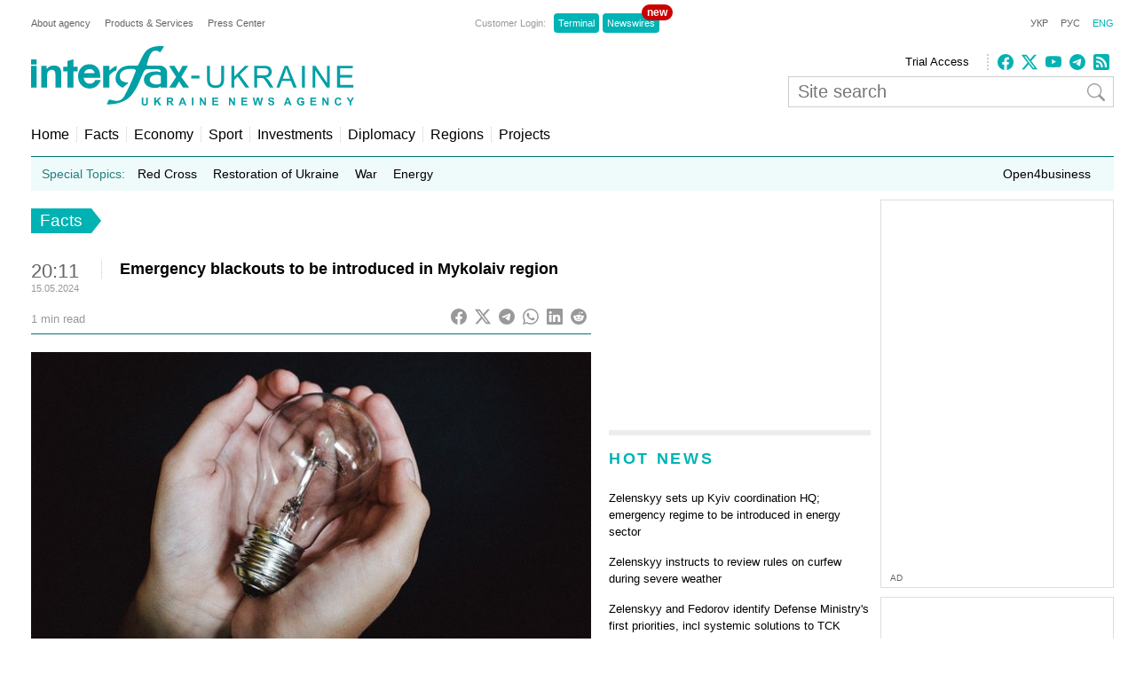

--- FILE ---
content_type: text/html; charset=utf-8
request_url: https://www.google.com/recaptcha/api2/aframe
body_size: 267
content:
<!DOCTYPE HTML><html><head><meta http-equiv="content-type" content="text/html; charset=UTF-8"></head><body><script nonce="q2vgyx_9cc5xZencqkt7Zw">/** Anti-fraud and anti-abuse applications only. See google.com/recaptcha */ try{var clients={'sodar':'https://pagead2.googlesyndication.com/pagead/sodar?'};window.addEventListener("message",function(a){try{if(a.source===window.parent){var b=JSON.parse(a.data);var c=clients[b['id']];if(c){var d=document.createElement('img');d.src=c+b['params']+'&rc='+(localStorage.getItem("rc::a")?sessionStorage.getItem("rc::b"):"");window.document.body.appendChild(d);sessionStorage.setItem("rc::e",parseInt(sessionStorage.getItem("rc::e")||0)+1);localStorage.setItem("rc::h",'1768429837268');}}}catch(b){}});window.parent.postMessage("_grecaptcha_ready", "*");}catch(b){}</script></body></html>

--- FILE ---
content_type: application/x-javascript; charset=utf-8
request_url: https://servicer.idealmedia.io/688608/1?cmpreason=wvz&sessionId=6968190d-086e6&sessionPage=1&sessionNumberWeek=1&sessionNumber=1&cbuster=1768429838082917843557&pvid=d4a4b5ee-247d-45f4-85c8-55ac85297171&implVersion=17&lct=1763554860&mp4=1&ap=1&consentStrLen=0&wlid=57e5afd3-af50-4e86-a4b1-39f9d7efa28b&uniqId=0ec20&niet=4g&nisd=false&jsp=head&evt=%5B%7B%22event%22%3A1%2C%22methods%22%3A%5B1%2C2%5D%7D%2C%7B%22event%22%3A2%2C%22methods%22%3A%5B1%2C2%5D%7D%5D&pv=5&jsv=es6&dpr=1&hashCommit=cbd500eb&apt=2024-05-15T20%3A11%3A03%2B03%3A00&tfre=22605&scale_metric_1=64.00&scale_metric_2=256.00&scale_metric_3=100.00&w=240&h=548&tli=1&sz=240x132&szp=1,2,3,4&szl=1;2;3;4&cxurl=https%3A%2F%2Fen.interfax.com.ua%2Fnews%2Fgeneral%2F987033.html&ref=&lu=https%3A%2F%2Fen.interfax.com.ua%2Fnews%2Fgeneral%2F987033.html
body_size: 2048
content:
var _mgq=_mgq||[];
_mgq.push(["IdealmediaLoadGoods688608_0ec20",[
["unian.net","11951758","1","Коли в Україні знову потеплішає: у Гідрометцентрі назвали дати","Подекуди навіть може бути відлига","0","","","","LQCa7dP5pqnwY4Azefm4Hn9udBhYldhh7jcHLY4u6UN_IflNQAcCFUhNU-7RqfNCJP9NESf5a0MfIieRFDqB_KZYqVzCSd5s-3-NMY7DW0Wiv6FI9CzhQ5gYdSgmXTi5",{"i":"https://s-img.idealmedia.io/n/11951758/90x90/228x0x545x545/aHR0cDovL2ltZ2hvc3RzLmNvbS90LzQyNzAyNC84Mzg4MDhkMmQ5ZjFmNTViNDE0YTdkMTI2MGYzNGY4My5qcGVn.webp?v=1768429838-3999EygIeZU4zcP-gLCms46dRdNBBzafadYkeA0aS90","l":"https://clck.idealmedia.io/pnews/11951758/i/3160/pp/1/1?h=LQCa7dP5pqnwY4Azefm4Hn9udBhYldhh7jcHLY4u6UN_IflNQAcCFUhNU-7RqfNCJP9NESf5a0MfIieRFDqB_KZYqVzCSd5s-3-NMY7DW0Wiv6FI9CzhQ5gYdSgmXTi5&utm_campaign=interfax.com.ua&utm_source=interfax.com.ua&utm_medium=referral&rid=a6a2c22b-f198-11f0-80b3-c4cbe1e3eca4&tt=Direct&att=3&afrd=296&iv=17&ct=1&gdprApplies=0&muid=q0eCR1KhMYue&st=-300&mp4=1&h2=RGCnD2pppFaSHdacZpvmnsy2GX6xlGXVu7txikoXAu9kApNTXTADCUxIDol3FKO5zpSwCTRwppme7hac-lJkcw**","adc":[],"sdl":0,"dl":"","category":"Общество Украины","dbbr":0,"bbrt":0,"type":"e","media-type":"static","clicktrackers":[],"cta":"Читати далі","cdt":"","tri":"a6a2d828-f198-11f0-80b3-c4cbe1e3eca4","crid":"11951758"}],
["nv.ua","11948098","1","«Тільки дві людини знають». За що насправді звільнили Малюка","Ми побачили достатньо різкі зміни в тому, хто які позиції займає в уряді чи в Офісі президента","0","","","","LQCa7dP5pqnwY4Azefm4HtGd8LX1EggGv8U-X0vR6unlxbtAWtzLxYeCNyOW6qr8JP9NESf5a0MfIieRFDqB_KZYqVzCSd5s-3-NMY7DW0V5pdwSFJce4v45LrxJIwmi",{"i":"https://s-img.idealmedia.io/n/11948098/90x90/219x0x628x628/aHR0cDovL2ltZ2hvc3RzLmNvbS90LzIwMjYtMDEvNDI1OTc3LzMwODkwNDRjMDkxN2YyMGNhNDlmYWEwMDI5OWI5YWIwLmpwZWc.webp?v=1768429838-CC8b1tgXFDOCl8UGsh9mdOkq-onRb4FsgGcwzuI_UAk","l":"https://clck.idealmedia.io/pnews/11948098/i/3160/pp/2/1?h=LQCa7dP5pqnwY4Azefm4HtGd8LX1EggGv8U-X0vR6unlxbtAWtzLxYeCNyOW6qr8JP9NESf5a0MfIieRFDqB_KZYqVzCSd5s-3-NMY7DW0V5pdwSFJce4v45LrxJIwmi&utm_campaign=interfax.com.ua&utm_source=interfax.com.ua&utm_medium=referral&rid=a6a2c22b-f198-11f0-80b3-c4cbe1e3eca4&tt=Direct&att=3&afrd=296&iv=17&ct=1&gdprApplies=0&muid=q0eCR1KhMYue&st=-300&mp4=1&h2=RGCnD2pppFaSHdacZpvmnsy2GX6xlGXVu7txikoXAu9kApNTXTADCUxIDol3FKO5zpSwCTRwppme7hac-lJkcw**","adc":[],"sdl":0,"dl":"","category":"Общество Украины","dbbr":0,"bbrt":0,"type":"e","media-type":"static","clicktrackers":[],"cta":"Читати далі","cdt":"","tri":"a6a2d831-f198-11f0-80b3-c4cbe1e3eca4","crid":"11948098"}],
["nv.ua","11958985","1","Помер нардеп від Слуги народу та екссценарист Кварталу 95","Олександру Кабанову було 52 роки, він був обраний в Раду за списком Слуги народу, у якому зайняв 87-ме місце","0","","","","LQCa7dP5pqnwY4Azefm4HqsuprTymEydKt_sdRqr2mFXb14FXbKBxlcNDMPwUq4VJP9NESf5a0MfIieRFDqB_KZYqVzCSd5s-3-NMY7DW0X3KOu6wq-C01HCQEBaex3J",{"i":"https://s-img.idealmedia.io/n/11958985/90x90/126x0x468x468/aHR0cDovL2ltZ2hvc3RzLmNvbS90LzIwMjYtMDEvNDI1OTc3L2ZjYTVjNGYwMzM2MmQ0NjQyNzg0ZWIxMzlhY2I4Y2Y5LnBuZw.webp?v=1768429838-xoVudrPFXaf-YYW6THz_7w5VKrZKil8LmJqbRNLQWuM","l":"https://clck.idealmedia.io/pnews/11958985/i/3160/pp/3/1?h=LQCa7dP5pqnwY4Azefm4HqsuprTymEydKt_sdRqr2mFXb14FXbKBxlcNDMPwUq4VJP9NESf5a0MfIieRFDqB_KZYqVzCSd5s-3-NMY7DW0X3KOu6wq-C01HCQEBaex3J&utm_campaign=interfax.com.ua&utm_source=interfax.com.ua&utm_medium=referral&rid=a6a2c22b-f198-11f0-80b3-c4cbe1e3eca4&tt=Direct&att=3&afrd=296&iv=17&ct=1&gdprApplies=0&muid=q0eCR1KhMYue&st=-300&mp4=1&h2=RGCnD2pppFaSHdacZpvmnsy2GX6xlGXVu7txikoXAu9kApNTXTADCUxIDol3FKO5zpSwCTRwppme7hac-lJkcw**","adc":[],"sdl":0,"dl":"","category":"Политика Украины","dbbr":0,"bbrt":0,"type":"e","media-type":"static","clicktrackers":[],"cta":"Читати далі","cdt":"","tri":"a6a2d834-f198-11f0-80b3-c4cbe1e3eca4","crid":"11958985"}],
["nv.ua","11957549","1","«Змушували їсти з брудної підлоги». Що відомо про смерть курсанта","Наприкінці листопада 2025 року в Рівненській області мертвим знайшли одного з курсантів Військової академії. Слідство розглядає випадок як самогубство та намагається знайти людей, які довели юнака до цього.","0","","","","LQCa7dP5pqnwY4Azefm4HrdELsGk9Zi4ifz-3tb1u9bocqwLB31PFRkBwMGVkYN4JP9NESf5a0MfIieRFDqB_KZYqVzCSd5s-3-NMY7DW0W2gfDEx314K9MpytuycUFp",{"i":"https://s-img.idealmedia.io/n/11957549/90x90/204x0x407x407/aHR0cDovL2ltZ2hvc3RzLmNvbS90LzQyNTk3Ny9iNTE1OTQ2YTI1OGY5Mjg2Mzg3YzE0YTNkNWNkZDdmYS5qcGc.webp?v=1768429838-CbmbiWaRrNB7kkmGPucXgq9VB1S69RNYCFLBX6wcgfU","l":"https://clck.idealmedia.io/pnews/11957549/i/3160/pp/4/1?h=LQCa7dP5pqnwY4Azefm4HrdELsGk9Zi4ifz-3tb1u9bocqwLB31PFRkBwMGVkYN4JP9NESf5a0MfIieRFDqB_KZYqVzCSd5s-3-NMY7DW0W2gfDEx314K9MpytuycUFp&utm_campaign=interfax.com.ua&utm_source=interfax.com.ua&utm_medium=referral&rid=a6a2c22b-f198-11f0-80b3-c4cbe1e3eca4&tt=Direct&att=3&afrd=296&iv=17&ct=1&gdprApplies=0&muid=q0eCR1KhMYue&st=-300&mp4=1&h2=RGCnD2pppFaSHdacZpvmnsy2GX6xlGXVu7txikoXAu9kApNTXTADCUxIDol3FKO5zpSwCTRwppme7hac-lJkcw**","adc":[],"sdl":0,"dl":"","category":"События Украины","dbbr":0,"bbrt":0,"type":"e","media-type":"static","clicktrackers":[],"cta":"Читати далі","cdt":"","tri":"a6a2d836-f198-11f0-80b3-c4cbe1e3eca4","crid":"11957549"}],],
{"awc":{},"dt":"desktop","ts":"","tt":"Direct","isBot":1,"h2":"RGCnD2pppFaSHdacZpvmnsy2GX6xlGXVu7txikoXAu9kApNTXTADCUxIDol3FKO5zpSwCTRwppme7hac-lJkcw**","ats":0,"rid":"a6a2c22b-f198-11f0-80b3-c4cbe1e3eca4","pvid":"d4a4b5ee-247d-45f4-85c8-55ac85297171","iv":17,"brid":32,"muidn":"q0eCR1KhMYue","dnt":2,"cv":2,"afrd":296,"consent":true,"adv_src_id":14670}]);
_mgqp();


--- FILE ---
content_type: application/x-javascript; charset=utf-8
request_url: https://servicer.idealmedia.io/685179/1?nocmp=1&sessionId=6968190d-086e6&sessionPage=1&sessionNumberWeek=1&sessionNumber=1&cbuster=1768429838063831821463&pvid=d4a4b5ee-247d-45f4-85c8-55ac85297171&implVersion=17&lct=1763554860&mp4=1&ap=1&consentStrLen=0&wlid=40f8717f-20b1-4ff8-865b-58ca6b17b2d9&uniqId=0924f&niet=4g&nisd=false&jsp=head&evt=%5B%7B%22event%22%3A1%2C%22methods%22%3A%5B1%2C2%5D%7D%2C%7B%22event%22%3A2%2C%22methods%22%3A%5B1%2C2%5D%7D%5D&pv=5&jsv=es6&dpr=1&hashCommit=cbd500eb&apt=2024-05-15T20%3A11%3A03%2B03%3A00&tfre=22585&scale_metric_1=64.00&scale_metric_2=256.00&scale_metric_3=100.00&w=300&h=270&tl=150&tlp=1,2&sz=299x116&szp=1,2&szl=1;2&cxurl=https%3A%2F%2Fen.interfax.com.ua%2Fnews%2Fgeneral%2F987033.html&ref=&lu=https%3A%2F%2Fen.interfax.com.ua%2Fnews%2Fgeneral%2F987033.html
body_size: 1139
content:
var _mgq=_mgq||[];
_mgq.push(["IdealmediaLoadGoods685179_0924f",[
["tsn.ua","11951084","1","Кличко закликав людей виїхати за Київ: що трапилось","Мер закликає всіх, хто має таку можливість, тимчасово виїхати за місто","0","","","","LQCa7dP5pqnwY4Azefm4HoDzMrkF9h__jh8E6NU0c9AwTJzDlndJxZG2sYQLxm7SJP9NESf5a0MfIieRFDqB_KZYqVzCSd5s-3-NMY7DW0V3eUPVuI8m5wwJHwUaF9J3",{"i":"https://s-img.idealmedia.io/n/11951084/120x120/228x54x328x328/aHR0cDovL2ltZ2hvc3RzLmNvbS90LzIwMjYtMDEvNTA5MTUzLzhjZjU3NmRhMzgyOTkwMGFiYjA1Yjk1ZWFhMTllMjgwLmpwZw.webp?v=1768429838-Xyw_uzSyvNDWNnrF76Mqq6WmSO4ZajRUovo05YrJfc4","l":"https://clck.idealmedia.io/pnews/11951084/i/2906/pp/1/1?h=LQCa7dP5pqnwY4Azefm4HoDzMrkF9h__jh8E6NU0c9AwTJzDlndJxZG2sYQLxm7SJP9NESf5a0MfIieRFDqB_KZYqVzCSd5s-3-NMY7DW0V3eUPVuI8m5wwJHwUaF9J3&utm_campaign=interfax.com.ua&utm_source=interfax.com.ua&utm_medium=referral&rid=a6a2fbaf-f198-11f0-80b3-c4cbe1e3eca4&tt=Direct&att=3&afrd=296&iv=17&ct=1&gdprApplies=0&muid=q0eCnq6ZuOue&st=-300&mp4=1&h2=RGCnD2pppFaSHdacZpvmnoTb7XFiyzmF87A5iRFByjtkApNTXTADCUxIDol3FKO5_5gowLa8haMRwNFoxyVg8A**","adc":[],"sdl":0,"dl":"","category":"Политика Украины","dbbr":0,"bbrt":0,"type":"e","media-type":"static","clicktrackers":[],"cta":"Читати далі","cdt":"","tri":"a6a30da2-f198-11f0-80b3-c4cbe1e3eca4","crid":"11951084"}],
["tsn.ua","11955644","1","Курорт у страху: п’ять голів знайдено просто на пляжі","Поліція почала посилене патрулювання після моторошного відкриття на пляжі.","0","","","","LQCa7dP5pqnwY4Azefm4Hkhz1ZWykvmXqxYyey8wWsvWKU2otZZoaxz3_HKTozMhJP9NESf5a0MfIieRFDqB_KZYqVzCSd5s-3-NMY7DW0UVIDd_kIrwYlitxKLNpN9I",{"i":"https://s-img.idealmedia.io/n/11955644/120x120/260x0x630x630/aHR0cDovL2ltZ2hvc3RzLmNvbS90LzIwMjYtMDEvNTA5MTUzL2E2MjgwOTUyZjAwMjg3YzRhNGFjZTYyZDIxZDQ1Y2M3LmpwZWc.webp?v=1768429838-6XD1Dh9M5-Gj8Wzl-Nc7iNQPZvqd-Jt8c5L8OALTCiQ","l":"https://clck.idealmedia.io/pnews/11955644/i/2906/pp/2/1?h=LQCa7dP5pqnwY4Azefm4Hkhz1ZWykvmXqxYyey8wWsvWKU2otZZoaxz3_HKTozMhJP9NESf5a0MfIieRFDqB_KZYqVzCSd5s-3-NMY7DW0UVIDd_kIrwYlitxKLNpN9I&utm_campaign=interfax.com.ua&utm_source=interfax.com.ua&utm_medium=referral&rid=a6a2fbaf-f198-11f0-80b3-c4cbe1e3eca4&tt=Direct&att=3&afrd=296&iv=17&ct=1&gdprApplies=0&muid=q0eCnq6ZuOue&st=-300&mp4=1&h2=RGCnD2pppFaSHdacZpvmnoTb7XFiyzmF87A5iRFByjtkApNTXTADCUxIDol3FKO5_5gowLa8haMRwNFoxyVg8A**","adc":[],"sdl":0,"dl":"","category":"Происшествия","dbbr":0,"bbrt":0,"type":"e","media-type":"static","clicktrackers":[],"cta":"Читати далі","cdt":"","tri":"a6a30da7-f198-11f0-80b3-c4cbe1e3eca4","crid":"11955644"}],],
{"awc":{},"dt":"desktop","ts":"","tt":"Direct","isBot":1,"h2":"RGCnD2pppFaSHdacZpvmnoTb7XFiyzmF87A5iRFByjtkApNTXTADCUxIDol3FKO5_5gowLa8haMRwNFoxyVg8A**","ats":0,"rid":"a6a2fbaf-f198-11f0-80b3-c4cbe1e3eca4","pvid":"d4a4b5ee-247d-45f4-85c8-55ac85297171","iv":17,"brid":32,"muidn":"q0eCnq6ZuOue","dnt":2,"cv":2,"afrd":296,"consent":true,"adv_src_id":14670}]);
_mgqp();
